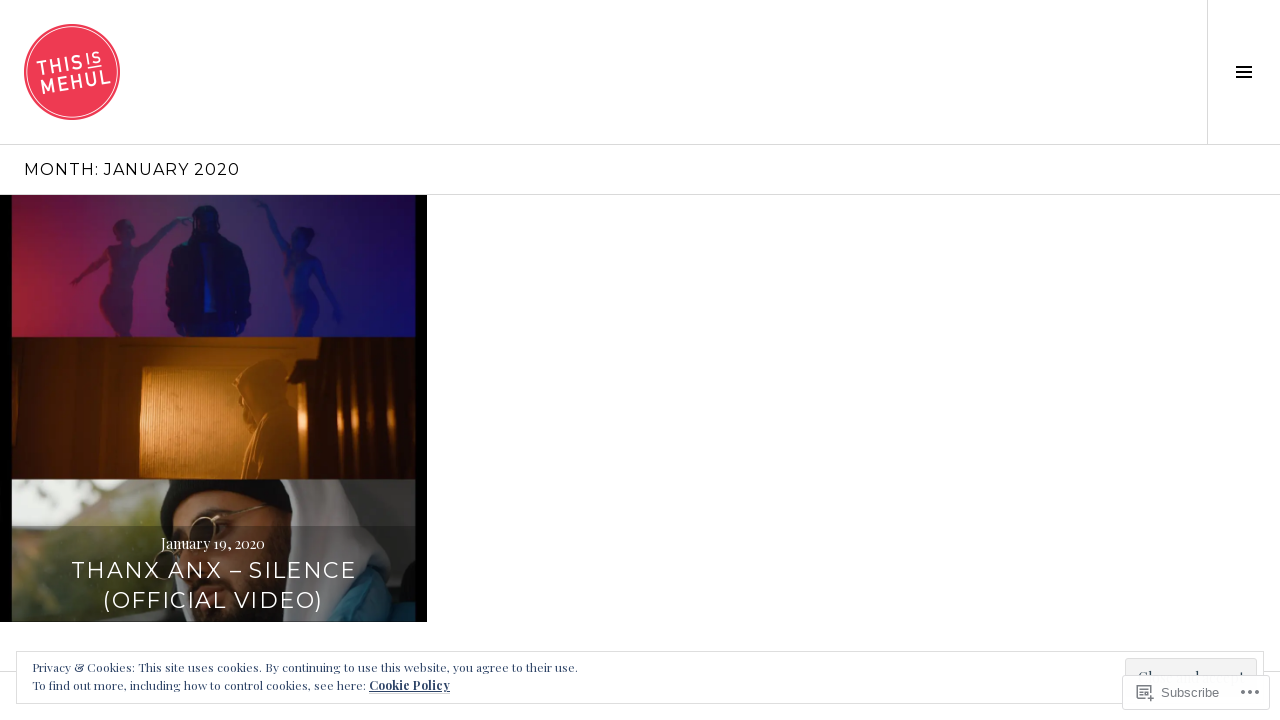

--- FILE ---
content_type: text/html; charset=UTF-8
request_url: https://thisismehul.com/2020/01/
body_size: 19616
content:
<!DOCTYPE html>
<html lang="en">
<head>
<meta charset="UTF-8">
<meta name="viewport" content="width=device-width, initial-scale=1">
<link rel="profile" href="http://gmpg.org/xfn/11">
<link rel="pingback" href="https://thisismehul.com/xmlrpc.php">

<title>January 2020 &#8211; This Is Mehul</title>
<meta name='robots' content='max-image-preview:large' />
<link rel="preconnect" href="https://fonts.wp.com" crossorigin>

<!-- Async WordPress.com Remote Login -->
<script id="wpcom_remote_login_js">
var wpcom_remote_login_extra_auth = '';
function wpcom_remote_login_remove_dom_node_id( element_id ) {
	var dom_node = document.getElementById( element_id );
	if ( dom_node ) { dom_node.parentNode.removeChild( dom_node ); }
}
function wpcom_remote_login_remove_dom_node_classes( class_name ) {
	var dom_nodes = document.querySelectorAll( '.' + class_name );
	for ( var i = 0; i < dom_nodes.length; i++ ) {
		dom_nodes[ i ].parentNode.removeChild( dom_nodes[ i ] );
	}
}
function wpcom_remote_login_final_cleanup() {
	wpcom_remote_login_remove_dom_node_classes( "wpcom_remote_login_msg" );
	wpcom_remote_login_remove_dom_node_id( "wpcom_remote_login_key" );
	wpcom_remote_login_remove_dom_node_id( "wpcom_remote_login_validate" );
	wpcom_remote_login_remove_dom_node_id( "wpcom_remote_login_js" );
	wpcom_remote_login_remove_dom_node_id( "wpcom_request_access_iframe" );
	wpcom_remote_login_remove_dom_node_id( "wpcom_request_access_styles" );
}

// Watch for messages back from the remote login
window.addEventListener( "message", function( e ) {
	if ( e.origin === "https://r-login.wordpress.com" ) {
		var data = {};
		try {
			data = JSON.parse( e.data );
		} catch( e ) {
			wpcom_remote_login_final_cleanup();
			return;
		}

		if ( data.msg === 'LOGIN' ) {
			// Clean up the login check iframe
			wpcom_remote_login_remove_dom_node_id( "wpcom_remote_login_key" );

			var id_regex = new RegExp( /^[0-9]+$/ );
			var token_regex = new RegExp( /^.*|.*|.*$/ );
			if (
				token_regex.test( data.token )
				&& id_regex.test( data.wpcomid )
			) {
				// We have everything we need to ask for a login
				var script = document.createElement( "script" );
				script.setAttribute( "id", "wpcom_remote_login_validate" );
				script.src = '/remote-login.php?wpcom_remote_login=validate'
					+ '&wpcomid=' + data.wpcomid
					+ '&token=' + encodeURIComponent( data.token )
					+ '&host=' + window.location.protocol
					+ '//' + window.location.hostname
					+ '&postid=2971'
					+ '&is_singular=';
				document.body.appendChild( script );
			}

			return;
		}

		// Safari ITP, not logged in, so redirect
		if ( data.msg === 'LOGIN-REDIRECT' ) {
			window.location = 'https://wordpress.com/log-in?redirect_to=' + window.location.href;
			return;
		}

		// Safari ITP, storage access failed, remove the request
		if ( data.msg === 'LOGIN-REMOVE' ) {
			var css_zap = 'html { -webkit-transition: margin-top 1s; transition: margin-top 1s; } /* 9001 */ html { margin-top: 0 !important; } * html body { margin-top: 0 !important; } @media screen and ( max-width: 782px ) { html { margin-top: 0 !important; } * html body { margin-top: 0 !important; } }';
			var style_zap = document.createElement( 'style' );
			style_zap.type = 'text/css';
			style_zap.appendChild( document.createTextNode( css_zap ) );
			document.body.appendChild( style_zap );

			var e = document.getElementById( 'wpcom_request_access_iframe' );
			e.parentNode.removeChild( e );

			document.cookie = 'wordpress_com_login_access=denied; path=/; max-age=31536000';

			return;
		}

		// Safari ITP
		if ( data.msg === 'REQUEST_ACCESS' ) {
			console.log( 'request access: safari' );

			// Check ITP iframe enable/disable knob
			if ( wpcom_remote_login_extra_auth !== 'safari_itp_iframe' ) {
				return;
			}

			// If we are in a "private window" there is no ITP.
			var private_window = false;
			try {
				var opendb = window.openDatabase( null, null, null, null );
			} catch( e ) {
				private_window = true;
			}

			if ( private_window ) {
				console.log( 'private window' );
				return;
			}

			var iframe = document.createElement( 'iframe' );
			iframe.id = 'wpcom_request_access_iframe';
			iframe.setAttribute( 'scrolling', 'no' );
			iframe.setAttribute( 'sandbox', 'allow-storage-access-by-user-activation allow-scripts allow-same-origin allow-top-navigation-by-user-activation' );
			iframe.src = 'https://r-login.wordpress.com/remote-login.php?wpcom_remote_login=request_access&origin=' + encodeURIComponent( data.origin ) + '&wpcomid=' + encodeURIComponent( data.wpcomid );

			var css = 'html { -webkit-transition: margin-top 1s; transition: margin-top 1s; } /* 9001 */ html { margin-top: 46px !important; } * html body { margin-top: 46px !important; } @media screen and ( max-width: 660px ) { html { margin-top: 71px !important; } * html body { margin-top: 71px !important; } #wpcom_request_access_iframe { display: block; height: 71px !important; } } #wpcom_request_access_iframe { border: 0px; height: 46px; position: fixed; top: 0; left: 0; width: 100%; min-width: 100%; z-index: 99999; background: #23282d; } ';

			var style = document.createElement( 'style' );
			style.type = 'text/css';
			style.id = 'wpcom_request_access_styles';
			style.appendChild( document.createTextNode( css ) );
			document.body.appendChild( style );

			document.body.appendChild( iframe );
		}

		if ( data.msg === 'DONE' ) {
			wpcom_remote_login_final_cleanup();
		}
	}
}, false );

// Inject the remote login iframe after the page has had a chance to load
// more critical resources
window.addEventListener( "DOMContentLoaded", function( e ) {
	var iframe = document.createElement( "iframe" );
	iframe.style.display = "none";
	iframe.setAttribute( "scrolling", "no" );
	iframe.setAttribute( "id", "wpcom_remote_login_key" );
	iframe.src = "https://r-login.wordpress.com/remote-login.php"
		+ "?wpcom_remote_login=key"
		+ "&origin=aHR0cHM6Ly90aGlzaXNtZWh1bC5jb20%3D"
		+ "&wpcomid=54450579"
		+ "&time=" + Math.floor( Date.now() / 1000 );
	document.body.appendChild( iframe );
}, false );
</script>
<link rel='dns-prefetch' href='//s0.wp.com' />
<link rel='dns-prefetch' href='//fonts-api.wp.com' />
<link rel="alternate" type="application/rss+xml" title="This Is Mehul &raquo; Feed" href="https://thisismehul.com/feed/" />
<link rel="alternate" type="application/rss+xml" title="This Is Mehul &raquo; Comments Feed" href="https://thisismehul.com/comments/feed/" />
	<script type="text/javascript">
		/* <![CDATA[ */
		function addLoadEvent(func) {
			var oldonload = window.onload;
			if (typeof window.onload != 'function') {
				window.onload = func;
			} else {
				window.onload = function () {
					oldonload();
					func();
				}
			}
		}
		/* ]]> */
	</script>
	<link crossorigin='anonymous' rel='stylesheet' id='all-css-0-1' href='/_static/??/wp-content/mu-plugins/widgets/eu-cookie-law/templates/style.css,/wp-content/mu-plugins/likes/jetpack-likes.css?m=1743883414j&cssminify=yes' type='text/css' media='all' />
<link rel='stylesheet' id='cubic-montserrat-css' href='https://fonts-api.wp.com/css?family=Montserrat%3A400%2C700&#038;display=block' media='all' />
<link rel='stylesheet' id='cubic-playfair-display-css' href='https://fonts-api.wp.com/css?family=Playfair+Display%3A400%2C700%2C400italic%2C700italic&#038;subset=latin%2Clatin-ext&#038;display=block' media='all' />
<style id='wp-emoji-styles-inline-css'>

	img.wp-smiley, img.emoji {
		display: inline !important;
		border: none !important;
		box-shadow: none !important;
		height: 1em !important;
		width: 1em !important;
		margin: 0 0.07em !important;
		vertical-align: -0.1em !important;
		background: none !important;
		padding: 0 !important;
	}
/*# sourceURL=wp-emoji-styles-inline-css */
</style>
<link crossorigin='anonymous' rel='stylesheet' id='all-css-6-1' href='/wp-content/plugins/gutenberg-core/v22.2.0/build/styles/block-library/style.css?m=1764855221i&cssminify=yes' type='text/css' media='all' />
<style id='wp-block-library-inline-css'>
.has-text-align-justify {
	text-align:justify;
}
.has-text-align-justify{text-align:justify;}

/*# sourceURL=wp-block-library-inline-css */
</style><style id='global-styles-inline-css'>
:root{--wp--preset--aspect-ratio--square: 1;--wp--preset--aspect-ratio--4-3: 4/3;--wp--preset--aspect-ratio--3-4: 3/4;--wp--preset--aspect-ratio--3-2: 3/2;--wp--preset--aspect-ratio--2-3: 2/3;--wp--preset--aspect-ratio--16-9: 16/9;--wp--preset--aspect-ratio--9-16: 9/16;--wp--preset--color--black: #000000;--wp--preset--color--cyan-bluish-gray: #abb8c3;--wp--preset--color--white: #ffffff;--wp--preset--color--pale-pink: #f78da7;--wp--preset--color--vivid-red: #cf2e2e;--wp--preset--color--luminous-vivid-orange: #ff6900;--wp--preset--color--luminous-vivid-amber: #fcb900;--wp--preset--color--light-green-cyan: #7bdcb5;--wp--preset--color--vivid-green-cyan: #00d084;--wp--preset--color--pale-cyan-blue: #8ed1fc;--wp--preset--color--vivid-cyan-blue: #0693e3;--wp--preset--color--vivid-purple: #9b51e0;--wp--preset--gradient--vivid-cyan-blue-to-vivid-purple: linear-gradient(135deg,rgb(6,147,227) 0%,rgb(155,81,224) 100%);--wp--preset--gradient--light-green-cyan-to-vivid-green-cyan: linear-gradient(135deg,rgb(122,220,180) 0%,rgb(0,208,130) 100%);--wp--preset--gradient--luminous-vivid-amber-to-luminous-vivid-orange: linear-gradient(135deg,rgb(252,185,0) 0%,rgb(255,105,0) 100%);--wp--preset--gradient--luminous-vivid-orange-to-vivid-red: linear-gradient(135deg,rgb(255,105,0) 0%,rgb(207,46,46) 100%);--wp--preset--gradient--very-light-gray-to-cyan-bluish-gray: linear-gradient(135deg,rgb(238,238,238) 0%,rgb(169,184,195) 100%);--wp--preset--gradient--cool-to-warm-spectrum: linear-gradient(135deg,rgb(74,234,220) 0%,rgb(151,120,209) 20%,rgb(207,42,186) 40%,rgb(238,44,130) 60%,rgb(251,105,98) 80%,rgb(254,248,76) 100%);--wp--preset--gradient--blush-light-purple: linear-gradient(135deg,rgb(255,206,236) 0%,rgb(152,150,240) 100%);--wp--preset--gradient--blush-bordeaux: linear-gradient(135deg,rgb(254,205,165) 0%,rgb(254,45,45) 50%,rgb(107,0,62) 100%);--wp--preset--gradient--luminous-dusk: linear-gradient(135deg,rgb(255,203,112) 0%,rgb(199,81,192) 50%,rgb(65,88,208) 100%);--wp--preset--gradient--pale-ocean: linear-gradient(135deg,rgb(255,245,203) 0%,rgb(182,227,212) 50%,rgb(51,167,181) 100%);--wp--preset--gradient--electric-grass: linear-gradient(135deg,rgb(202,248,128) 0%,rgb(113,206,126) 100%);--wp--preset--gradient--midnight: linear-gradient(135deg,rgb(2,3,129) 0%,rgb(40,116,252) 100%);--wp--preset--font-size--small: 13px;--wp--preset--font-size--medium: 20px;--wp--preset--font-size--large: 36px;--wp--preset--font-size--x-large: 42px;--wp--preset--font-family--albert-sans: 'Albert Sans', sans-serif;--wp--preset--font-family--alegreya: Alegreya, serif;--wp--preset--font-family--arvo: Arvo, serif;--wp--preset--font-family--bodoni-moda: 'Bodoni Moda', serif;--wp--preset--font-family--bricolage-grotesque: 'Bricolage Grotesque', sans-serif;--wp--preset--font-family--cabin: Cabin, sans-serif;--wp--preset--font-family--chivo: Chivo, sans-serif;--wp--preset--font-family--commissioner: Commissioner, sans-serif;--wp--preset--font-family--cormorant: Cormorant, serif;--wp--preset--font-family--courier-prime: 'Courier Prime', monospace;--wp--preset--font-family--crimson-pro: 'Crimson Pro', serif;--wp--preset--font-family--dm-mono: 'DM Mono', monospace;--wp--preset--font-family--dm-sans: 'DM Sans', sans-serif;--wp--preset--font-family--dm-serif-display: 'DM Serif Display', serif;--wp--preset--font-family--domine: Domine, serif;--wp--preset--font-family--eb-garamond: 'EB Garamond', serif;--wp--preset--font-family--epilogue: Epilogue, sans-serif;--wp--preset--font-family--fahkwang: Fahkwang, sans-serif;--wp--preset--font-family--figtree: Figtree, sans-serif;--wp--preset--font-family--fira-sans: 'Fira Sans', sans-serif;--wp--preset--font-family--fjalla-one: 'Fjalla One', sans-serif;--wp--preset--font-family--fraunces: Fraunces, serif;--wp--preset--font-family--gabarito: Gabarito, system-ui;--wp--preset--font-family--ibm-plex-mono: 'IBM Plex Mono', monospace;--wp--preset--font-family--ibm-plex-sans: 'IBM Plex Sans', sans-serif;--wp--preset--font-family--ibarra-real-nova: 'Ibarra Real Nova', serif;--wp--preset--font-family--instrument-serif: 'Instrument Serif', serif;--wp--preset--font-family--inter: Inter, sans-serif;--wp--preset--font-family--josefin-sans: 'Josefin Sans', sans-serif;--wp--preset--font-family--jost: Jost, sans-serif;--wp--preset--font-family--libre-baskerville: 'Libre Baskerville', serif;--wp--preset--font-family--libre-franklin: 'Libre Franklin', sans-serif;--wp--preset--font-family--literata: Literata, serif;--wp--preset--font-family--lora: Lora, serif;--wp--preset--font-family--merriweather: Merriweather, serif;--wp--preset--font-family--montserrat: Montserrat, sans-serif;--wp--preset--font-family--newsreader: Newsreader, serif;--wp--preset--font-family--noto-sans-mono: 'Noto Sans Mono', sans-serif;--wp--preset--font-family--nunito: Nunito, sans-serif;--wp--preset--font-family--open-sans: 'Open Sans', sans-serif;--wp--preset--font-family--overpass: Overpass, sans-serif;--wp--preset--font-family--pt-serif: 'PT Serif', serif;--wp--preset--font-family--petrona: Petrona, serif;--wp--preset--font-family--piazzolla: Piazzolla, serif;--wp--preset--font-family--playfair-display: 'Playfair Display', serif;--wp--preset--font-family--plus-jakarta-sans: 'Plus Jakarta Sans', sans-serif;--wp--preset--font-family--poppins: Poppins, sans-serif;--wp--preset--font-family--raleway: Raleway, sans-serif;--wp--preset--font-family--roboto: Roboto, sans-serif;--wp--preset--font-family--roboto-slab: 'Roboto Slab', serif;--wp--preset--font-family--rubik: Rubik, sans-serif;--wp--preset--font-family--rufina: Rufina, serif;--wp--preset--font-family--sora: Sora, sans-serif;--wp--preset--font-family--source-sans-3: 'Source Sans 3', sans-serif;--wp--preset--font-family--source-serif-4: 'Source Serif 4', serif;--wp--preset--font-family--space-mono: 'Space Mono', monospace;--wp--preset--font-family--syne: Syne, sans-serif;--wp--preset--font-family--texturina: Texturina, serif;--wp--preset--font-family--urbanist: Urbanist, sans-serif;--wp--preset--font-family--work-sans: 'Work Sans', sans-serif;--wp--preset--spacing--20: 0.44rem;--wp--preset--spacing--30: 0.67rem;--wp--preset--spacing--40: 1rem;--wp--preset--spacing--50: 1.5rem;--wp--preset--spacing--60: 2.25rem;--wp--preset--spacing--70: 3.38rem;--wp--preset--spacing--80: 5.06rem;--wp--preset--shadow--natural: 6px 6px 9px rgba(0, 0, 0, 0.2);--wp--preset--shadow--deep: 12px 12px 50px rgba(0, 0, 0, 0.4);--wp--preset--shadow--sharp: 6px 6px 0px rgba(0, 0, 0, 0.2);--wp--preset--shadow--outlined: 6px 6px 0px -3px rgb(255, 255, 255), 6px 6px rgb(0, 0, 0);--wp--preset--shadow--crisp: 6px 6px 0px rgb(0, 0, 0);}:where(.is-layout-flex){gap: 0.5em;}:where(.is-layout-grid){gap: 0.5em;}body .is-layout-flex{display: flex;}.is-layout-flex{flex-wrap: wrap;align-items: center;}.is-layout-flex > :is(*, div){margin: 0;}body .is-layout-grid{display: grid;}.is-layout-grid > :is(*, div){margin: 0;}:where(.wp-block-columns.is-layout-flex){gap: 2em;}:where(.wp-block-columns.is-layout-grid){gap: 2em;}:where(.wp-block-post-template.is-layout-flex){gap: 1.25em;}:where(.wp-block-post-template.is-layout-grid){gap: 1.25em;}.has-black-color{color: var(--wp--preset--color--black) !important;}.has-cyan-bluish-gray-color{color: var(--wp--preset--color--cyan-bluish-gray) !important;}.has-white-color{color: var(--wp--preset--color--white) !important;}.has-pale-pink-color{color: var(--wp--preset--color--pale-pink) !important;}.has-vivid-red-color{color: var(--wp--preset--color--vivid-red) !important;}.has-luminous-vivid-orange-color{color: var(--wp--preset--color--luminous-vivid-orange) !important;}.has-luminous-vivid-amber-color{color: var(--wp--preset--color--luminous-vivid-amber) !important;}.has-light-green-cyan-color{color: var(--wp--preset--color--light-green-cyan) !important;}.has-vivid-green-cyan-color{color: var(--wp--preset--color--vivid-green-cyan) !important;}.has-pale-cyan-blue-color{color: var(--wp--preset--color--pale-cyan-blue) !important;}.has-vivid-cyan-blue-color{color: var(--wp--preset--color--vivid-cyan-blue) !important;}.has-vivid-purple-color{color: var(--wp--preset--color--vivid-purple) !important;}.has-black-background-color{background-color: var(--wp--preset--color--black) !important;}.has-cyan-bluish-gray-background-color{background-color: var(--wp--preset--color--cyan-bluish-gray) !important;}.has-white-background-color{background-color: var(--wp--preset--color--white) !important;}.has-pale-pink-background-color{background-color: var(--wp--preset--color--pale-pink) !important;}.has-vivid-red-background-color{background-color: var(--wp--preset--color--vivid-red) !important;}.has-luminous-vivid-orange-background-color{background-color: var(--wp--preset--color--luminous-vivid-orange) !important;}.has-luminous-vivid-amber-background-color{background-color: var(--wp--preset--color--luminous-vivid-amber) !important;}.has-light-green-cyan-background-color{background-color: var(--wp--preset--color--light-green-cyan) !important;}.has-vivid-green-cyan-background-color{background-color: var(--wp--preset--color--vivid-green-cyan) !important;}.has-pale-cyan-blue-background-color{background-color: var(--wp--preset--color--pale-cyan-blue) !important;}.has-vivid-cyan-blue-background-color{background-color: var(--wp--preset--color--vivid-cyan-blue) !important;}.has-vivid-purple-background-color{background-color: var(--wp--preset--color--vivid-purple) !important;}.has-black-border-color{border-color: var(--wp--preset--color--black) !important;}.has-cyan-bluish-gray-border-color{border-color: var(--wp--preset--color--cyan-bluish-gray) !important;}.has-white-border-color{border-color: var(--wp--preset--color--white) !important;}.has-pale-pink-border-color{border-color: var(--wp--preset--color--pale-pink) !important;}.has-vivid-red-border-color{border-color: var(--wp--preset--color--vivid-red) !important;}.has-luminous-vivid-orange-border-color{border-color: var(--wp--preset--color--luminous-vivid-orange) !important;}.has-luminous-vivid-amber-border-color{border-color: var(--wp--preset--color--luminous-vivid-amber) !important;}.has-light-green-cyan-border-color{border-color: var(--wp--preset--color--light-green-cyan) !important;}.has-vivid-green-cyan-border-color{border-color: var(--wp--preset--color--vivid-green-cyan) !important;}.has-pale-cyan-blue-border-color{border-color: var(--wp--preset--color--pale-cyan-blue) !important;}.has-vivid-cyan-blue-border-color{border-color: var(--wp--preset--color--vivid-cyan-blue) !important;}.has-vivid-purple-border-color{border-color: var(--wp--preset--color--vivid-purple) !important;}.has-vivid-cyan-blue-to-vivid-purple-gradient-background{background: var(--wp--preset--gradient--vivid-cyan-blue-to-vivid-purple) !important;}.has-light-green-cyan-to-vivid-green-cyan-gradient-background{background: var(--wp--preset--gradient--light-green-cyan-to-vivid-green-cyan) !important;}.has-luminous-vivid-amber-to-luminous-vivid-orange-gradient-background{background: var(--wp--preset--gradient--luminous-vivid-amber-to-luminous-vivid-orange) !important;}.has-luminous-vivid-orange-to-vivid-red-gradient-background{background: var(--wp--preset--gradient--luminous-vivid-orange-to-vivid-red) !important;}.has-very-light-gray-to-cyan-bluish-gray-gradient-background{background: var(--wp--preset--gradient--very-light-gray-to-cyan-bluish-gray) !important;}.has-cool-to-warm-spectrum-gradient-background{background: var(--wp--preset--gradient--cool-to-warm-spectrum) !important;}.has-blush-light-purple-gradient-background{background: var(--wp--preset--gradient--blush-light-purple) !important;}.has-blush-bordeaux-gradient-background{background: var(--wp--preset--gradient--blush-bordeaux) !important;}.has-luminous-dusk-gradient-background{background: var(--wp--preset--gradient--luminous-dusk) !important;}.has-pale-ocean-gradient-background{background: var(--wp--preset--gradient--pale-ocean) !important;}.has-electric-grass-gradient-background{background: var(--wp--preset--gradient--electric-grass) !important;}.has-midnight-gradient-background{background: var(--wp--preset--gradient--midnight) !important;}.has-small-font-size{font-size: var(--wp--preset--font-size--small) !important;}.has-medium-font-size{font-size: var(--wp--preset--font-size--medium) !important;}.has-large-font-size{font-size: var(--wp--preset--font-size--large) !important;}.has-x-large-font-size{font-size: var(--wp--preset--font-size--x-large) !important;}.has-albert-sans-font-family{font-family: var(--wp--preset--font-family--albert-sans) !important;}.has-alegreya-font-family{font-family: var(--wp--preset--font-family--alegreya) !important;}.has-arvo-font-family{font-family: var(--wp--preset--font-family--arvo) !important;}.has-bodoni-moda-font-family{font-family: var(--wp--preset--font-family--bodoni-moda) !important;}.has-bricolage-grotesque-font-family{font-family: var(--wp--preset--font-family--bricolage-grotesque) !important;}.has-cabin-font-family{font-family: var(--wp--preset--font-family--cabin) !important;}.has-chivo-font-family{font-family: var(--wp--preset--font-family--chivo) !important;}.has-commissioner-font-family{font-family: var(--wp--preset--font-family--commissioner) !important;}.has-cormorant-font-family{font-family: var(--wp--preset--font-family--cormorant) !important;}.has-courier-prime-font-family{font-family: var(--wp--preset--font-family--courier-prime) !important;}.has-crimson-pro-font-family{font-family: var(--wp--preset--font-family--crimson-pro) !important;}.has-dm-mono-font-family{font-family: var(--wp--preset--font-family--dm-mono) !important;}.has-dm-sans-font-family{font-family: var(--wp--preset--font-family--dm-sans) !important;}.has-dm-serif-display-font-family{font-family: var(--wp--preset--font-family--dm-serif-display) !important;}.has-domine-font-family{font-family: var(--wp--preset--font-family--domine) !important;}.has-eb-garamond-font-family{font-family: var(--wp--preset--font-family--eb-garamond) !important;}.has-epilogue-font-family{font-family: var(--wp--preset--font-family--epilogue) !important;}.has-fahkwang-font-family{font-family: var(--wp--preset--font-family--fahkwang) !important;}.has-figtree-font-family{font-family: var(--wp--preset--font-family--figtree) !important;}.has-fira-sans-font-family{font-family: var(--wp--preset--font-family--fira-sans) !important;}.has-fjalla-one-font-family{font-family: var(--wp--preset--font-family--fjalla-one) !important;}.has-fraunces-font-family{font-family: var(--wp--preset--font-family--fraunces) !important;}.has-gabarito-font-family{font-family: var(--wp--preset--font-family--gabarito) !important;}.has-ibm-plex-mono-font-family{font-family: var(--wp--preset--font-family--ibm-plex-mono) !important;}.has-ibm-plex-sans-font-family{font-family: var(--wp--preset--font-family--ibm-plex-sans) !important;}.has-ibarra-real-nova-font-family{font-family: var(--wp--preset--font-family--ibarra-real-nova) !important;}.has-instrument-serif-font-family{font-family: var(--wp--preset--font-family--instrument-serif) !important;}.has-inter-font-family{font-family: var(--wp--preset--font-family--inter) !important;}.has-josefin-sans-font-family{font-family: var(--wp--preset--font-family--josefin-sans) !important;}.has-jost-font-family{font-family: var(--wp--preset--font-family--jost) !important;}.has-libre-baskerville-font-family{font-family: var(--wp--preset--font-family--libre-baskerville) !important;}.has-libre-franklin-font-family{font-family: var(--wp--preset--font-family--libre-franklin) !important;}.has-literata-font-family{font-family: var(--wp--preset--font-family--literata) !important;}.has-lora-font-family{font-family: var(--wp--preset--font-family--lora) !important;}.has-merriweather-font-family{font-family: var(--wp--preset--font-family--merriweather) !important;}.has-montserrat-font-family{font-family: var(--wp--preset--font-family--montserrat) !important;}.has-newsreader-font-family{font-family: var(--wp--preset--font-family--newsreader) !important;}.has-noto-sans-mono-font-family{font-family: var(--wp--preset--font-family--noto-sans-mono) !important;}.has-nunito-font-family{font-family: var(--wp--preset--font-family--nunito) !important;}.has-open-sans-font-family{font-family: var(--wp--preset--font-family--open-sans) !important;}.has-overpass-font-family{font-family: var(--wp--preset--font-family--overpass) !important;}.has-pt-serif-font-family{font-family: var(--wp--preset--font-family--pt-serif) !important;}.has-petrona-font-family{font-family: var(--wp--preset--font-family--petrona) !important;}.has-piazzolla-font-family{font-family: var(--wp--preset--font-family--piazzolla) !important;}.has-playfair-display-font-family{font-family: var(--wp--preset--font-family--playfair-display) !important;}.has-plus-jakarta-sans-font-family{font-family: var(--wp--preset--font-family--plus-jakarta-sans) !important;}.has-poppins-font-family{font-family: var(--wp--preset--font-family--poppins) !important;}.has-raleway-font-family{font-family: var(--wp--preset--font-family--raleway) !important;}.has-roboto-font-family{font-family: var(--wp--preset--font-family--roboto) !important;}.has-roboto-slab-font-family{font-family: var(--wp--preset--font-family--roboto-slab) !important;}.has-rubik-font-family{font-family: var(--wp--preset--font-family--rubik) !important;}.has-rufina-font-family{font-family: var(--wp--preset--font-family--rufina) !important;}.has-sora-font-family{font-family: var(--wp--preset--font-family--sora) !important;}.has-source-sans-3-font-family{font-family: var(--wp--preset--font-family--source-sans-3) !important;}.has-source-serif-4-font-family{font-family: var(--wp--preset--font-family--source-serif-4) !important;}.has-space-mono-font-family{font-family: var(--wp--preset--font-family--space-mono) !important;}.has-syne-font-family{font-family: var(--wp--preset--font-family--syne) !important;}.has-texturina-font-family{font-family: var(--wp--preset--font-family--texturina) !important;}.has-urbanist-font-family{font-family: var(--wp--preset--font-family--urbanist) !important;}.has-work-sans-font-family{font-family: var(--wp--preset--font-family--work-sans) !important;}
/*# sourceURL=global-styles-inline-css */
</style>

<style id='classic-theme-styles-inline-css'>
/*! This file is auto-generated */
.wp-block-button__link{color:#fff;background-color:#32373c;border-radius:9999px;box-shadow:none;text-decoration:none;padding:calc(.667em + 2px) calc(1.333em + 2px);font-size:1.125em}.wp-block-file__button{background:#32373c;color:#fff;text-decoration:none}
/*# sourceURL=/wp-includes/css/classic-themes.min.css */
</style>
<link crossorigin='anonymous' rel='stylesheet' id='all-css-8-1' href='/_static/??-eJx9jFEOgjAMQC9k14Ag+mE8CoHR4GAdy7pJvL0jMeqH4adpm/cerh704iK5iN6m0ThBvfR20bNgqYqzKkAMe0sQ6KEqHIzEDwESn5aUFjngT4gTfFuB8p99FzeCaTAdWeKM7Wmrzw70vQ8kAnmySQzxnkXZ8yaKvtPz+0ZJDlvjNI7kKJgsyP91a974WjT1sWwup6qeXnLxaA0=&cssminify=yes' type='text/css' media='all' />
<link rel='stylesheet' id='boardwalk-source-code-pro-css' href='https://fonts-api.wp.com/css?family=Source+Code+Pro%3A400%2C700&#038;subset=latin%2Clatin-ext&#038;ver=6.9-RC2-61304' media='all' />
<link crossorigin='anonymous' rel='stylesheet' id='all-css-10-1' href='/_static/??-eJx9y0EOwiAQheELiRNsrCvjWYBOER0Ywgwh3t66azfu3p+8D0Y1gYtiUdAnZhSo3YNn15bh6A2pBBD9EJpRA+dzEDnBDuVuKvWYikBDTxy3GWF77fIfisiGODhNXA5hVnKp/egj3+3VTrOdp8vt9QWSskGs&cssminify=yes' type='text/css' media='all' />
<link crossorigin='anonymous' rel='stylesheet' id='print-css-11-1' href='/wp-content/mu-plugins/global-print/global-print.css?m=1465851035i&cssminify=yes' type='text/css' media='print' />
<link crossorigin='anonymous' rel='stylesheet' id='all-css-12-1' href='/_static/??-eJzTLy/QTc7PK0nNK9EvyUjNTS3WLyhN0k/KTyxKKU/MydYvLqnMSdVLLi7W0ceuNLk0KTOZWGWZeVCluuUFyfm5IA32ubaG5mYGxubGpsaWWQBb+jSE&cssminify=yes' type='text/css' media='all' />
<style id='jetpack-global-styles-frontend-style-inline-css'>
:root { --font-headings: unset; --font-base: unset; --font-headings-default: -apple-system,BlinkMacSystemFont,"Segoe UI",Roboto,Oxygen-Sans,Ubuntu,Cantarell,"Helvetica Neue",sans-serif; --font-base-default: -apple-system,BlinkMacSystemFont,"Segoe UI",Roboto,Oxygen-Sans,Ubuntu,Cantarell,"Helvetica Neue",sans-serif;}
/*# sourceURL=jetpack-global-styles-frontend-style-inline-css */
</style>
<link crossorigin='anonymous' rel='stylesheet' id='all-css-14-1' href='/_static/??-eJyNjcsKAjEMRX/IGtQZBxfip0hMS9sxTYppGfx7H7gRN+7ugcs5sFRHKi1Ig9Jd5R6zGMyhVaTrh8G6QFHfORhYwlvw6P39PbPENZmt4G/ROQuBKWVkxxrVvuBH1lIoz2waILJekF+HUzlupnG3nQ77YZwfuRJIaQ==&cssminify=yes' type='text/css' media='all' />
<script type="text/javascript" id="wpcom-actionbar-placeholder-js-extra">
/* <![CDATA[ */
var actionbardata = {"siteID":"54450579","postID":"0","siteURL":"https://thisismehul.com","xhrURL":"https://thisismehul.com/wp-admin/admin-ajax.php","nonce":"49b2c6b157","isLoggedIn":"","statusMessage":"","subsEmailDefault":"instantly","proxyScriptUrl":"https://s0.wp.com/wp-content/js/wpcom-proxy-request.js?m=1513050504i&amp;ver=20211021","i18n":{"followedText":"New posts from this site will now appear in your \u003Ca href=\"https://wordpress.com/reader\"\u003EReader\u003C/a\u003E","foldBar":"Collapse this bar","unfoldBar":"Expand this bar","shortLinkCopied":"Shortlink copied to clipboard."}};
//# sourceURL=wpcom-actionbar-placeholder-js-extra
/* ]]> */
</script>
<script type="text/javascript" id="jetpack-mu-wpcom-settings-js-before">
/* <![CDATA[ */
var JETPACK_MU_WPCOM_SETTINGS = {"assetsUrl":"https://s0.wp.com/wp-content/mu-plugins/jetpack-mu-wpcom-plugin/sun/jetpack_vendor/automattic/jetpack-mu-wpcom/src/build/"};
//# sourceURL=jetpack-mu-wpcom-settings-js-before
/* ]]> */
</script>
<script crossorigin='anonymous' type='text/javascript'  src='/_static/??-eJyFjcsOwiAQRX/I6dSa+lgYvwWBEAgMOAPW/n3bqIk7V2dxT87FqYDOVC1VDIIcKxTOr7kLssN186RjM1a2MTya5fmDLnn6K0HyjlW1v/L37R6zgxKb8yQ4ZTbKCOioRN4hnQo+hw1AmcCZwmvilq7709CPh/54voQFmNpFWg=='></script>
<script type="text/javascript" id="rlt-proxy-js-after">
/* <![CDATA[ */
	rltInitialize( {"token":null,"iframeOrigins":["https:\/\/widgets.wp.com"]} );
//# sourceURL=rlt-proxy-js-after
/* ]]> */
</script>
<script type="text/javascript" id="pace-completion-simulator-js-after">
/* <![CDATA[ */
document.addEventListener("DOMContentLoaded", function() {
			document.body.classList.add( "pace-done" );
			document.body.classList.remove( "pace-running" );
		});
//# sourceURL=pace-completion-simulator-js-after
/* ]]> */
</script>
<link rel="EditURI" type="application/rsd+xml" title="RSD" href="https://thisismehul.wordpress.com/xmlrpc.php?rsd" />
<meta name="generator" content="WordPress.com" />

<!-- Jetpack Open Graph Tags -->
<meta property="og:type" content="website" />
<meta property="og:title" content="January 2020 &#8211; This Is Mehul" />
<meta property="og:site_name" content="This Is Mehul" />
<meta property="og:image" content="https://thisismehul.com/wp-content/uploads/2017/04/logo.png" />
<meta property="og:image:width" content="768" />
<meta property="og:image:height" content="768" />
<meta property="og:image:alt" content="" />
<meta property="og:locale" content="en_US" />
<meta name="twitter:creator" content="@mehul_bhatt90" />
<meta name="twitter:site" content="@mehul_bhatt90" />

<!-- End Jetpack Open Graph Tags -->
<link rel="shortcut icon" type="image/x-icon" href="https://s0.wp.com/i/favicon.ico?m=1713425267i" sizes="16x16 24x24 32x32 48x48" />
<link rel="icon" type="image/x-icon" href="https://s0.wp.com/i/favicon.ico?m=1713425267i" sizes="16x16 24x24 32x32 48x48" />
<link rel="apple-touch-icon" href="https://s0.wp.com/i/webclip.png?m=1713868326i" />
<link rel='openid.server' href='https://thisismehul.com/?openidserver=1' />
<link rel='openid.delegate' href='https://thisismehul.com/' />
<link rel="search" type="application/opensearchdescription+xml" href="https://thisismehul.com/osd.xml" title="This Is Mehul" />
<link rel="search" type="application/opensearchdescription+xml" href="https://s1.wp.com/opensearch.xml" title="WordPress.com" />
<style type="text/css">.recentcomments a{display:inline !important;padding:0 !important;margin:0 !important;}</style>		<style type="text/css">
			.recentcomments a {
				display: inline !important;
				padding: 0 !important;
				margin: 0 !important;
			}

			table.recentcommentsavatartop img.avatar, table.recentcommentsavatarend img.avatar {
				border: 0px;
				margin: 0;
			}

			table.recentcommentsavatartop a, table.recentcommentsavatarend a {
				border: 0px !important;
				background-color: transparent !important;
			}

			td.recentcommentsavatarend, td.recentcommentsavatartop {
				padding: 0px 0px 1px 0px;
				margin: 0px;
			}

			td.recentcommentstextend {
				border: none !important;
				padding: 0px 0px 2px 10px;
			}

			.rtl td.recentcommentstextend {
				padding: 0px 10px 2px 0px;
			}

			td.recentcommentstexttop {
				border: none;
				padding: 0px 0px 0px 10px;
			}

			.rtl td.recentcommentstexttop {
				padding: 0px 10px 0px 0px;
			}
		</style>
		<meta name="description" content="1 post published by ThisIsMehul during January 2020" />
			<!-- Site Logo: hide header text -->
			<style type="text/css">
			.site-title, .site-description {
				position: absolute;
				clip: rect(1px, 1px, 1px, 1px);
			}
			</style>
					<script type="text/javascript">

			window.doNotSellCallback = function() {

				var linkElements = [
					'a[href="https://wordpress.com/?ref=footer_blog"]',
					'a[href="https://wordpress.com/?ref=footer_website"]',
					'a[href="https://wordpress.com/?ref=vertical_footer"]',
					'a[href^="https://wordpress.com/?ref=footer_segment_"]',
				].join(',');

				var dnsLink = document.createElement( 'a' );
				dnsLink.href = 'https://wordpress.com/advertising-program-optout/';
				dnsLink.classList.add( 'do-not-sell-link' );
				dnsLink.rel = 'nofollow';
				dnsLink.style.marginLeft = '0.5em';
				dnsLink.textContent = 'Do Not Sell or Share My Personal Information';

				var creditLinks = document.querySelectorAll( linkElements );

				if ( 0 === creditLinks.length ) {
					return false;
				}

				Array.prototype.forEach.call( creditLinks, function( el ) {
					el.insertAdjacentElement( 'afterend', dnsLink );
				});

				return true;
			};

		</script>
		<script type="text/javascript">
	window.google_analytics_uacct = "UA-52447-2";
</script>

<script type="text/javascript">
	var _gaq = _gaq || [];
	_gaq.push(['_setAccount', 'UA-52447-2']);
	_gaq.push(['_gat._anonymizeIp']);
	_gaq.push(['_setDomainName', 'none']);
	_gaq.push(['_setAllowLinker', true]);
	_gaq.push(['_initData']);
	_gaq.push(['_trackPageview']);

	(function() {
		var ga = document.createElement('script'); ga.type = 'text/javascript'; ga.async = true;
		ga.src = ('https:' == document.location.protocol ? 'https://ssl' : 'http://www') + '.google-analytics.com/ga.js';
		(document.getElementsByTagName('head')[0] || document.getElementsByTagName('body')[0]).appendChild(ga);
	})();
</script>
</head>

<body class="archive date wp-custom-logo wp-theme-pubboardwalk wp-child-theme-pubcubic customizer-styles-applied has-sidebar widgets-hidden jetpack-reblog-enabled has-site-logo">
<div id="page" class="hfeed site">
	<a class="skip-link screen-reader-text" href="#content">Skip to content</a>

	<header id="masthead" class="site-header" role="banner">
		<div class="site-branding">
			<a href="https://thisismehul.com/" class="site-logo-link" rel="home" itemprop="url"><img width="96" height="96" src="https://thisismehul.com/wp-content/uploads/2017/04/logo.png?w=96" class="site-logo attachment-boardwalk-logo" alt="" decoding="async" data-size="boardwalk-logo" itemprop="logo" srcset="https://thisismehul.com/wp-content/uploads/2017/04/logo.png?w=96 96w, https://thisismehul.com/wp-content/uploads/2017/04/logo.png?w=192 192w, https://thisismehul.com/wp-content/uploads/2017/04/logo.png?w=150 150w" sizes="(max-width: 96px) 100vw, 96px" data-attachment-id="2360" data-permalink="https://thisismehul.com/logo/" data-orig-file="https://thisismehul.com/wp-content/uploads/2017/04/logo.png" data-orig-size="799,799" data-comments-opened="1" data-image-meta="{&quot;aperture&quot;:&quot;0&quot;,&quot;credit&quot;:&quot;&quot;,&quot;camera&quot;:&quot;&quot;,&quot;caption&quot;:&quot;&quot;,&quot;created_timestamp&quot;:&quot;0&quot;,&quot;copyright&quot;:&quot;&quot;,&quot;focal_length&quot;:&quot;0&quot;,&quot;iso&quot;:&quot;0&quot;,&quot;shutter_speed&quot;:&quot;0&quot;,&quot;title&quot;:&quot;&quot;,&quot;orientation&quot;:&quot;0&quot;}" data-image-title="logo" data-image-description="" data-image-caption="" data-medium-file="https://thisismehul.com/wp-content/uploads/2017/04/logo.png?w=300" data-large-file="https://thisismehul.com/wp-content/uploads/2017/04/logo.png?w=768" /></a>			<div class="clear">
				<h1 class="site-title"><a href="https://thisismehul.com/" rel="home">This Is Mehul</a></h1>
				<h2 class="site-description">A site dedicated to bringing you new music</h2>
			</div>
		</div><!-- .site-branding -->
					<button class="sidebar-toggle" aria-expanded="false" ><span class="screen-reader-text">Toggle Sidebar</span></button>
			</header><!-- #masthead -->

	<div id="content" class="site-content">

	<section id="primary" class="content-area">
		<main id="main" class="site-main" role="main">

		
			<header class="page-header">
				<h1 class="page-title">Month: <span>January 2020</span></h1>			</header><!-- .page-header -->

						
				
<article id="post-2971" class="post-2971 post type-post status-publish format-standard has-post-thumbnail hentry category-music-2 category-rnb category-soul category-uncategorized tag-silence tag-thanx-anx">
			<div class="entry-thumbnail">
			<img width="980" height="980" src="https://thisismehul.com/wp-content/uploads/2020/01/photo-2020-01-17-15-02-35-1.jpg?w=980&amp;h=980&amp;crop=1" class="attachment-boardwalk-featured-image size-boardwalk-featured-image wp-post-image" alt="" decoding="async" srcset="https://thisismehul.com/wp-content/uploads/2020/01/photo-2020-01-17-15-02-35-1.jpg?w=980&amp;h=980&amp;crop=1 980w, https://thisismehul.com/wp-content/uploads/2020/01/photo-2020-01-17-15-02-35-1.jpg?w=150&amp;h=150&amp;crop=1 150w, https://thisismehul.com/wp-content/uploads/2020/01/photo-2020-01-17-15-02-35-1.jpg?w=300&amp;h=300&amp;crop=1 300w, https://thisismehul.com/wp-content/uploads/2020/01/photo-2020-01-17-15-02-35-1.jpg?w=768&amp;h=768&amp;crop=1 768w, https://thisismehul.com/wp-content/uploads/2020/01/photo-2020-01-17-15-02-35-1.jpg?w=1024&amp;h=1024&amp;crop=1 1024w, https://thisismehul.com/wp-content/uploads/2020/01/photo-2020-01-17-15-02-35-1.jpg?w=1440&amp;h=1440&amp;crop=1 1440w, https://thisismehul.com/wp-content/uploads/2020/01/photo-2020-01-17-15-02-35-1.jpg 1600w" sizes="(max-width: 980px) 100vw, 980px" data-attachment-id="3000" data-permalink="https://thisismehul.com/2020/01/19/thanx-anx-silence-official-video/photo-2020-01-17-15-02-35-1/" data-orig-file="https://thisismehul.com/wp-content/uploads/2020/01/photo-2020-01-17-15-02-35-1.jpg" data-orig-size="1600,1600" data-comments-opened="1" data-image-meta="{&quot;aperture&quot;:&quot;0&quot;,&quot;credit&quot;:&quot;&quot;,&quot;camera&quot;:&quot;&quot;,&quot;caption&quot;:&quot;&quot;,&quot;created_timestamp&quot;:&quot;0&quot;,&quot;copyright&quot;:&quot;&quot;,&quot;focal_length&quot;:&quot;0&quot;,&quot;iso&quot;:&quot;0&quot;,&quot;shutter_speed&quot;:&quot;0&quot;,&quot;title&quot;:&quot;&quot;,&quot;orientation&quot;:&quot;0&quot;}" data-image-title="PHOTO-2020-01-17-15-02-35 (1)" data-image-description="" data-image-caption="" data-medium-file="https://thisismehul.com/wp-content/uploads/2020/01/photo-2020-01-17-15-02-35-1.jpg?w=300" data-large-file="https://thisismehul.com/wp-content/uploads/2020/01/photo-2020-01-17-15-02-35-1.jpg?w=768" />		</div><!-- .entry-thumbnail -->
	
	<header class="entry-header">
					<div class="entry-meta">
				<span class="posted-on"><a href="https://thisismehul.com/2020/01/19/thanx-anx-silence-official-video/" rel="bookmark"><time class="entry-date published" datetime="2020-01-19T12:53:20+00:00">January 19, 2020</time><time class="updated" datetime="2020-03-24T11:51:33+00:00">March 24, 2020</time></a></span>			</div><!-- .entry-meta -->
				<h1 class="entry-title"><a href="https://thisismehul.com/2020/01/19/thanx-anx-silence-official-video/" rel="bookmark">Thanx Anx &#8211; Silence (Official Video)</a></h1>	</header><!-- .entry-header -->

	<a href="https://thisismehul.com/2020/01/19/thanx-anx-silence-official-video/" class="entry-link"><span class="screen-reader-text">Continue reading <span class="meta-nav">&rarr;</span></span></a>
</article><!-- #post-## -->

			
			
		
		</main><!-- #main -->
	</section><!-- #primary -->


<div id="sidebar" class="sidebar" aria-hidden="true">
	<div class="sidebar-content">
		
				<div id="secondary" class="widget-area" role="complementary">
			<aside id="search-2" class="widget widget_search"><form role="search" method="get" class="search-form" action="https://thisismehul.com/">
				<label>
					<span class="screen-reader-text">Search for:</span>
					<input type="search" class="search-field" placeholder="Search &hellip;" value="" name="s" />
				</label>
				<input type="submit" class="search-submit" value="Search" />
			</form></aside>
		<aside id="recent-posts-2" class="widget widget_recent_entries">
		<h1 class="widget-title">Recent Posts</h1>
		<ul>
											<li>
					<a href="https://thisismehul.com/2022/06/17/telaport-interview/">Telaport Interview</a>
									</li>
											<li>
					<a href="https://thisismehul.com/2022/06/10/translee-interview-2/">Translee Interview</a>
									</li>
											<li>
					<a href="https://thisismehul.com/2021/12/27/nua-my-baddie/">NUA &#8211; My Baddie</a>
									</li>
											<li>
					<a href="https://thisismehul.com/2021/06/25/in-the-heights-review/">In The Heights Review</a>
									</li>
											<li>
					<a href="https://thisismehul.com/2021/06/04/lemzi-interview/">Lemzi Interview</a>
									</li>
					</ul>

		</aside><aside id="recent-comments-2" class="widget widget_recent_comments"><h1 class="widget-title">Recent Comments</h1>				<table class="recentcommentsavatar" cellspacing="0" cellpadding="0" border="0">
					<tr><td title="Ria" class="recentcommentsavatartop" style="height:48px; width:48px;"><a href="http://gravatar.com/riahebden" rel="nofollow"><img referrerpolicy="no-referrer" alt='Ria&#039;s avatar' src='https://2.gravatar.com/avatar/24abe6f52378086f4017baeac29bc7eb5d84c289e46e194e1e0ae5fa92969902?s=48&#038;d=identicon&#038;r=G' srcset='https://2.gravatar.com/avatar/24abe6f52378086f4017baeac29bc7eb5d84c289e46e194e1e0ae5fa92969902?s=48&#038;d=identicon&#038;r=G 1x, https://2.gravatar.com/avatar/24abe6f52378086f4017baeac29bc7eb5d84c289e46e194e1e0ae5fa92969902?s=72&#038;d=identicon&#038;r=G 1.5x, https://2.gravatar.com/avatar/24abe6f52378086f4017baeac29bc7eb5d84c289e46e194e1e0ae5fa92969902?s=96&#038;d=identicon&#038;r=G 2x, https://2.gravatar.com/avatar/24abe6f52378086f4017baeac29bc7eb5d84c289e46e194e1e0ae5fa92969902?s=144&#038;d=identicon&#038;r=G 3x, https://2.gravatar.com/avatar/24abe6f52378086f4017baeac29bc7eb5d84c289e46e194e1e0ae5fa92969902?s=192&#038;d=identicon&#038;r=G 4x' class='avatar avatar-48' height='48' width='48' loading='lazy' decoding='async' /></a></td><td class="recentcommentstexttop" style=""><a href="http://gravatar.com/riahebden" rel="nofollow">Ria</a> on <a href="https://thisismehul.com/2020/07/05/hamilton-movie-review/comment-page-1/#comment-1450">Hamilton Movie Review</a></td></tr><tr><td title="Ria" class="recentcommentsavatarend" style="height:48px; width:48px;"><a href="http://gravatar.com/riahebden" rel="nofollow"><img referrerpolicy="no-referrer" alt='Ria&#039;s avatar' src='https://2.gravatar.com/avatar/24abe6f52378086f4017baeac29bc7eb5d84c289e46e194e1e0ae5fa92969902?s=48&#038;d=identicon&#038;r=G' srcset='https://2.gravatar.com/avatar/24abe6f52378086f4017baeac29bc7eb5d84c289e46e194e1e0ae5fa92969902?s=48&#038;d=identicon&#038;r=G 1x, https://2.gravatar.com/avatar/24abe6f52378086f4017baeac29bc7eb5d84c289e46e194e1e0ae5fa92969902?s=72&#038;d=identicon&#038;r=G 1.5x, https://2.gravatar.com/avatar/24abe6f52378086f4017baeac29bc7eb5d84c289e46e194e1e0ae5fa92969902?s=96&#038;d=identicon&#038;r=G 2x, https://2.gravatar.com/avatar/24abe6f52378086f4017baeac29bc7eb5d84c289e46e194e1e0ae5fa92969902?s=144&#038;d=identicon&#038;r=G 3x, https://2.gravatar.com/avatar/24abe6f52378086f4017baeac29bc7eb5d84c289e46e194e1e0ae5fa92969902?s=192&#038;d=identicon&#038;r=G 4x' class='avatar avatar-48' height='48' width='48' loading='lazy' decoding='async' /></a></td><td class="recentcommentstextend" style=""><a href="http://gravatar.com/riahebden" rel="nofollow">Ria</a> on <a href="https://thisismehul.com/2020/07/05/hamilton-movie-review/comment-page-1/#comment-1449">Hamilton Movie Review</a></td></tr><tr><td title="Reekado Banks &amp; Parker Ighile &#8211; Options (Official Audio) &#8211; This Is Mehul" class="recentcommentsavatarend" style="height:48px; width:48px;"><a href="https://thisismehul.com/2020/05/02/reekado-banks-parker-ighile-options-official-audio/" rel="nofollow"></a></td><td class="recentcommentstextend" style=""><a href="https://thisismehul.com/2020/05/02/reekado-banks-parker-ighile-options-official-audio/" rel="nofollow">Reekado Banks &amp;&hellip;</a> on <a href="https://thisismehul.com/2016/02/20/parker-ighile-interview/comment-page-1/#comment-1427">Parker Ighile Interview</a></td></tr><tr><td title="Jme &#8211; You Watch Me (Official Video) &#8211; This Is Mehul" class="recentcommentsavatarend" style="height:48px; width:48px;"><a href="https://thisismehul.com/2020/04/14/jme-you-watch-me-official-video/" rel="nofollow"></a></td><td class="recentcommentstextend" style=""><a href="https://thisismehul.com/2020/04/14/jme-you-watch-me-official-video/" rel="nofollow">Jme &#8211; You Watc&hellip;</a> on <a href="https://thisismehul.com/2020/04/07/jme-issmad-official-video/comment-page-1/#comment-1424">Jme &#8211; ISSMAD (Official V&hellip;</a></td></tr><tr><td title="Jme &#8211; ISSMAD (Official Video) &#8211; This Is Mehul" class="recentcommentsavatarend" style="height:48px; width:48px;"><a href="https://thisismehul.com/2020/04/07/jme-issmad-official-video/" rel="nofollow"></a></td><td class="recentcommentstextend" style=""><a href="https://thisismehul.com/2020/04/07/jme-issmad-official-video/" rel="nofollow">Jme &#8211; ISSMAD (&hellip;</a> on <a href="https://thisismehul.com/2020/03/31/jme-96-of-my-life-official-video/comment-page-1/#comment-1422">Jme &#8211; 96 of my life (Off&hellip;</a></td></tr>				</table>
				</aside><aside id="archives-2" class="widget widget_archive"><h1 class="widget-title">Archives</h1>
			<ul>
					<li><a href='https://thisismehul.com/2022/06/'>June 2022</a></li>
	<li><a href='https://thisismehul.com/2021/12/'>December 2021</a></li>
	<li><a href='https://thisismehul.com/2021/06/'>June 2021</a></li>
	<li><a href='https://thisismehul.com/2021/03/'>March 2021</a></li>
	<li><a href='https://thisismehul.com/2021/01/'>January 2021</a></li>
	<li><a href='https://thisismehul.com/2020/09/'>September 2020</a></li>
	<li><a href='https://thisismehul.com/2020/07/'>July 2020</a></li>
	<li><a href='https://thisismehul.com/2020/06/'>June 2020</a></li>
	<li><a href='https://thisismehul.com/2020/05/'>May 2020</a></li>
	<li><a href='https://thisismehul.com/2020/04/'>April 2020</a></li>
	<li><a href='https://thisismehul.com/2020/03/'>March 2020</a></li>
	<li><a href='https://thisismehul.com/2020/01/' aria-current="page">January 2020</a></li>
	<li><a href='https://thisismehul.com/2019/12/'>December 2019</a></li>
	<li><a href='https://thisismehul.com/2019/11/'>November 2019</a></li>
	<li><a href='https://thisismehul.com/2019/04/'>April 2019</a></li>
	<li><a href='https://thisismehul.com/2019/03/'>March 2019</a></li>
	<li><a href='https://thisismehul.com/2019/02/'>February 2019</a></li>
	<li><a href='https://thisismehul.com/2018/12/'>December 2018</a></li>
	<li><a href='https://thisismehul.com/2018/08/'>August 2018</a></li>
	<li><a href='https://thisismehul.com/2018/07/'>July 2018</a></li>
	<li><a href='https://thisismehul.com/2018/05/'>May 2018</a></li>
	<li><a href='https://thisismehul.com/2018/04/'>April 2018</a></li>
	<li><a href='https://thisismehul.com/2017/12/'>December 2017</a></li>
	<li><a href='https://thisismehul.com/2017/11/'>November 2017</a></li>
	<li><a href='https://thisismehul.com/2017/10/'>October 2017</a></li>
	<li><a href='https://thisismehul.com/2017/09/'>September 2017</a></li>
	<li><a href='https://thisismehul.com/2017/08/'>August 2017</a></li>
	<li><a href='https://thisismehul.com/2017/07/'>July 2017</a></li>
	<li><a href='https://thisismehul.com/2017/06/'>June 2017</a></li>
	<li><a href='https://thisismehul.com/2017/05/'>May 2017</a></li>
	<li><a href='https://thisismehul.com/2017/04/'>April 2017</a></li>
	<li><a href='https://thisismehul.com/2017/03/'>March 2017</a></li>
	<li><a href='https://thisismehul.com/2017/02/'>February 2017</a></li>
	<li><a href='https://thisismehul.com/2017/01/'>January 2017</a></li>
	<li><a href='https://thisismehul.com/2016/12/'>December 2016</a></li>
	<li><a href='https://thisismehul.com/2016/11/'>November 2016</a></li>
	<li><a href='https://thisismehul.com/2016/09/'>September 2016</a></li>
	<li><a href='https://thisismehul.com/2016/08/'>August 2016</a></li>
	<li><a href='https://thisismehul.com/2016/07/'>July 2016</a></li>
	<li><a href='https://thisismehul.com/2016/06/'>June 2016</a></li>
	<li><a href='https://thisismehul.com/2016/05/'>May 2016</a></li>
	<li><a href='https://thisismehul.com/2016/04/'>April 2016</a></li>
	<li><a href='https://thisismehul.com/2016/03/'>March 2016</a></li>
	<li><a href='https://thisismehul.com/2016/02/'>February 2016</a></li>
	<li><a href='https://thisismehul.com/2016/01/'>January 2016</a></li>
	<li><a href='https://thisismehul.com/2015/12/'>December 2015</a></li>
	<li><a href='https://thisismehul.com/2015/11/'>November 2015</a></li>
	<li><a href='https://thisismehul.com/2015/10/'>October 2015</a></li>
	<li><a href='https://thisismehul.com/2015/09/'>September 2015</a></li>
	<li><a href='https://thisismehul.com/2015/08/'>August 2015</a></li>
	<li><a href='https://thisismehul.com/2015/07/'>July 2015</a></li>
	<li><a href='https://thisismehul.com/2015/06/'>June 2015</a></li>
	<li><a href='https://thisismehul.com/2015/05/'>May 2015</a></li>
	<li><a href='https://thisismehul.com/2015/04/'>April 2015</a></li>
	<li><a href='https://thisismehul.com/2015/03/'>March 2015</a></li>
	<li><a href='https://thisismehul.com/2015/02/'>February 2015</a></li>
	<li><a href='https://thisismehul.com/2015/01/'>January 2015</a></li>
	<li><a href='https://thisismehul.com/2014/12/'>December 2014</a></li>
	<li><a href='https://thisismehul.com/2014/10/'>October 2014</a></li>
	<li><a href='https://thisismehul.com/2014/09/'>September 2014</a></li>
	<li><a href='https://thisismehul.com/2014/08/'>August 2014</a></li>
	<li><a href='https://thisismehul.com/2014/05/'>May 2014</a></li>
	<li><a href='https://thisismehul.com/2014/04/'>April 2014</a></li>
	<li><a href='https://thisismehul.com/2014/03/'>March 2014</a></li>
	<li><a href='https://thisismehul.com/2014/02/'>February 2014</a></li>
	<li><a href='https://thisismehul.com/2014/01/'>January 2014</a></li>
	<li><a href='https://thisismehul.com/2013/12/'>December 2013</a></li>
	<li><a href='https://thisismehul.com/2012/06/'>June 2012</a></li>
	<li><a href='https://thisismehul.com/2012/04/'>April 2012</a></li>
	<li><a href='https://thisismehul.com/2011/11/'>November 2011</a></li>
	<li><a href='https://thisismehul.com/2011/10/'>October 2011</a></li>
			</ul>

			</aside><aside id="categories-2" class="widget widget_categories"><h1 class="widget-title">Categories</h1>
			<ul>
					<li class="cat-item cat-item-7694854"><a href="https://thisismehul.com/category/afrobeats/">Afrobeats</a>
</li>
	<li class="cat-item cat-item-3990"><a href="https://thisismehul.com/category/dance/">dance</a>
</li>
	<li class="cat-item cat-item-41881"><a href="https://thisismehul.com/category/electro/">electro</a>
</li>
	<li class="cat-item cat-item-7217"><a href="https://thisismehul.com/category/film-review/">Film Review</a>
</li>
	<li class="cat-item cat-item-1413"><a href="https://thisismehul.com/category/funk/">funk</a>
</li>
	<li class="cat-item cat-item-1021270"><a href="https://thisismehul.com/category/funky-house/">funky house</a>
</li>
	<li class="cat-item cat-item-93983"><a href="https://thisismehul.com/category/garage/">Garage</a>
</li>
	<li class="cat-item cat-item-570450"><a href="https://thisismehul.com/category/grime/">grime</a>
</li>
	<li class="cat-item cat-item-1857515"><a href="https://thisismehul.com/category/hip-hop-2/">Hip hop</a>
</li>
	<li class="cat-item cat-item-1412"><a href="https://thisismehul.com/category/hiphop/">hiphop</a>
</li>
	<li class="cat-item cat-item-4795"><a href="https://thisismehul.com/category/house/">house</a>
</li>
	<li class="cat-item cat-item-3823103"><a href="https://thisismehul.com/category/latino-rap/">Latino Rap</a>
</li>
	<li class="cat-item cat-item-6901"><a href="https://thisismehul.com/category/movie-review/">Movie Review</a>
</li>
	<li class="cat-item cat-item-18"><a href="https://thisismehul.com/category/music/">music</a>
</li>
	<li class="cat-item cat-item-192227"><a href="https://thisismehul.com/category/music-2/">Music</a>
</li>
	<li class="cat-item cat-item-1182"><a href="https://thisismehul.com/category/netflix/">Netflix</a>
</li>
	<li class="cat-item cat-item-3991"><a href="https://thisismehul.com/category/pop/">pop</a>
</li>
	<li class="cat-item cat-item-34912522"><a href="https://thisismehul.com/category/rap-2/">rap</a>
</li>
	<li class="cat-item cat-item-24323"><a href="https://thisismehul.com/category/rap/">Rap</a>
</li>
	<li class="cat-item cat-item-252693"><a href="https://thisismehul.com/category/rnb/">rnb</a>
</li>
	<li class="cat-item cat-item-15299"><a href="https://thisismehul.com/category/soul/">Soul</a>
</li>
	<li class="cat-item cat-item-110935"><a href="https://thisismehul.com/category/tv-review/">TV Review</a>
</li>
	<li class="cat-item cat-item-4138127"><a href="https://thisismehul.com/category/uk-rap/">uk rap</a>
</li>
	<li class="cat-item cat-item-1"><a href="https://thisismehul.com/category/uncategorized/">Uncategorized</a>
</li>
			</ul>

			</aside><aside id="meta-2" class="widget widget_meta"><h1 class="widget-title">Meta</h1>
		<ul>
			<li><a class="click-register" href="https://wordpress.com/start?ref=wplogin">Create account</a></li>			<li><a href="https://thisismehul.wordpress.com/wp-login.php">Log in</a></li>
			<li><a href="https://thisismehul.com/feed/">Entries feed</a></li>
			<li><a href="https://thisismehul.com/comments/feed/">Comments feed</a></li>

			<li><a href="https://wordpress.com/" title="Powered by WordPress, state-of-the-art semantic personal publishing platform.">WordPress.com</a></li>
		</ul>

		</aside>		</div><!-- #secondary -->
			</div><!-- .sidebar-content -->
</div><!-- #sidebar -->

	</div><!-- #content -->

	<footer id="colophon" class="site-footer" role="contentinfo">
				<div class="site-info">
			<a href="https://wordpress.com/?ref=footer_blog" rel="nofollow">Blog at WordPress.com.</a>
			
					</div><!-- .site-info -->
	</footer><!-- #colophon -->
</div><!-- #page -->

<!--  -->
<script type="speculationrules">
{"prefetch":[{"source":"document","where":{"and":[{"href_matches":"/*"},{"not":{"href_matches":["/wp-*.php","/wp-admin/*","/files/*","/wp-content/*","/wp-content/plugins/*","/wp-content/themes/pub/cubic/*","/wp-content/themes/pub/boardwalk/*","/*\\?(.+)"]}},{"not":{"selector_matches":"a[rel~=\"nofollow\"]"}},{"not":{"selector_matches":".no-prefetch, .no-prefetch a"}}]},"eagerness":"conservative"}]}
</script>
<script type="text/javascript" src="//0.gravatar.com/js/hovercards/hovercards.min.js?ver=202602924dcd77a86c6f1d3698ec27fc5da92b28585ddad3ee636c0397cf312193b2a1" id="grofiles-cards-js"></script>
<script type="text/javascript" id="wpgroho-js-extra">
/* <![CDATA[ */
var WPGroHo = {"my_hash":""};
//# sourceURL=wpgroho-js-extra
/* ]]> */
</script>
<script crossorigin='anonymous' type='text/javascript'  src='/wp-content/mu-plugins/gravatar-hovercards/wpgroho.js?m=1610363240i'></script>

	<script>
		// Initialize and attach hovercards to all gravatars
		( function() {
			function init() {
				if ( typeof Gravatar === 'undefined' ) {
					return;
				}

				if ( typeof Gravatar.init !== 'function' ) {
					return;
				}

				Gravatar.profile_cb = function ( hash, id ) {
					WPGroHo.syncProfileData( hash, id );
				};

				Gravatar.my_hash = WPGroHo.my_hash;
				Gravatar.init(
					'body',
					'#wp-admin-bar-my-account',
					{
						i18n: {
							'Edit your profile →': 'Edit your profile →',
							'View profile →': 'View profile →',
							'Contact': 'Contact',
							'Send money': 'Send money',
							'Sorry, we are unable to load this Gravatar profile.': 'Sorry, we are unable to load this Gravatar profile.',
							'Gravatar not found.': 'Gravatar not found.',
							'Too Many Requests.': 'Too Many Requests.',
							'Internal Server Error.': 'Internal Server Error.',
							'Is this you?': 'Is this you?',
							'Claim your free profile.': 'Claim your free profile.',
							'Email': 'Email',
							'Home Phone': 'Home Phone',
							'Work Phone': 'Work Phone',
							'Cell Phone': 'Cell Phone',
							'Contact Form': 'Contact Form',
							'Calendar': 'Calendar',
						},
					}
				);
			}

			if ( document.readyState !== 'loading' ) {
				init();
			} else {
				document.addEventListener( 'DOMContentLoaded', init );
			}
		} )();
	</script>

		<div style="display:none">
	<div class="grofile-hash-map-b67aecd1923e06f2218adad817200567">
	</div>
	</div>
		<!-- CCPA [start] -->
		<script type="text/javascript">
			( function () {

				var setupPrivacy = function() {

					// Minimal Mozilla Cookie library
					// https://developer.mozilla.org/en-US/docs/Web/API/Document/cookie/Simple_document.cookie_framework
					var cookieLib = window.cookieLib = {getItem:function(e){return e&&decodeURIComponent(document.cookie.replace(new RegExp("(?:(?:^|.*;)\\s*"+encodeURIComponent(e).replace(/[\-\.\+\*]/g,"\\$&")+"\\s*\\=\\s*([^;]*).*$)|^.*$"),"$1"))||null},setItem:function(e,o,n,t,r,i){if(!e||/^(?:expires|max\-age|path|domain|secure)$/i.test(e))return!1;var c="";if(n)switch(n.constructor){case Number:c=n===1/0?"; expires=Fri, 31 Dec 9999 23:59:59 GMT":"; max-age="+n;break;case String:c="; expires="+n;break;case Date:c="; expires="+n.toUTCString()}return"rootDomain"!==r&&".rootDomain"!==r||(r=(".rootDomain"===r?".":"")+document.location.hostname.split(".").slice(-2).join(".")),document.cookie=encodeURIComponent(e)+"="+encodeURIComponent(o)+c+(r?"; domain="+r:"")+(t?"; path="+t:"")+(i?"; secure":""),!0}};

					// Implement IAB USP API.
					window.__uspapi = function( command, version, callback ) {

						// Validate callback.
						if ( typeof callback !== 'function' ) {
							return;
						}

						// Validate the given command.
						if ( command !== 'getUSPData' || version !== 1 ) {
							callback( null, false );
							return;
						}

						// Check for GPC. If set, override any stored cookie.
						if ( navigator.globalPrivacyControl ) {
							callback( { version: 1, uspString: '1YYN' }, true );
							return;
						}

						// Check for cookie.
						var consent = cookieLib.getItem( 'usprivacy' );

						// Invalid cookie.
						if ( null === consent ) {
							callback( null, false );
							return;
						}

						// Everything checks out. Fire the provided callback with the consent data.
						callback( { version: 1, uspString: consent }, true );
					};

					// Initialization.
					document.addEventListener( 'DOMContentLoaded', function() {

						// Internal functions.
						var setDefaultOptInCookie = function() {
							var value = '1YNN';
							var domain = '.wordpress.com' === location.hostname.slice( -14 ) ? '.rootDomain' : location.hostname;
							cookieLib.setItem( 'usprivacy', value, 365 * 24 * 60 * 60, '/', domain );
						};

						var setDefaultOptOutCookie = function() {
							var value = '1YYN';
							var domain = '.wordpress.com' === location.hostname.slice( -14 ) ? '.rootDomain' : location.hostname;
							cookieLib.setItem( 'usprivacy', value, 24 * 60 * 60, '/', domain );
						};

						var setDefaultNotApplicableCookie = function() {
							var value = '1---';
							var domain = '.wordpress.com' === location.hostname.slice( -14 ) ? '.rootDomain' : location.hostname;
							cookieLib.setItem( 'usprivacy', value, 24 * 60 * 60, '/', domain );
						};

						var setCcpaAppliesCookie = function( applies ) {
							var domain = '.wordpress.com' === location.hostname.slice( -14 ) ? '.rootDomain' : location.hostname;
							cookieLib.setItem( 'ccpa_applies', applies, 24 * 60 * 60, '/', domain );
						}

						var maybeCallDoNotSellCallback = function() {
							if ( 'function' === typeof window.doNotSellCallback ) {
								return window.doNotSellCallback();
							}

							return false;
						}

						// Look for usprivacy cookie first.
						var usprivacyCookie = cookieLib.getItem( 'usprivacy' );

						// Found a usprivacy cookie.
						if ( null !== usprivacyCookie ) {

							// If the cookie indicates that CCPA does not apply, then bail.
							if ( '1---' === usprivacyCookie ) {
								return;
							}

							// CCPA applies, so call our callback to add Do Not Sell link to the page.
							maybeCallDoNotSellCallback();

							// We're all done, no more processing needed.
							return;
						}

						// We don't have a usprivacy cookie, so check to see if we have a CCPA applies cookie.
						var ccpaCookie = cookieLib.getItem( 'ccpa_applies' );

						// No CCPA applies cookie found, so we'll need to geolocate if this visitor is from California.
						// This needs to happen client side because we do not have region geo data in our $SERVER headers,
						// only country data -- therefore we can't vary cache on the region.
						if ( null === ccpaCookie ) {

							var request = new XMLHttpRequest();
							request.open( 'GET', 'https://public-api.wordpress.com/geo/', true );

							request.onreadystatechange = function () {
								if ( 4 === this.readyState ) {
									if ( 200 === this.status ) {

										// Got a geo response. Parse out the region data.
										var data = JSON.parse( this.response );
										var region      = data.region ? data.region.toLowerCase() : '';
										var ccpa_applies = ['california', 'colorado', 'connecticut', 'delaware', 'indiana', 'iowa', 'montana', 'new jersey', 'oregon', 'tennessee', 'texas', 'utah', 'virginia'].indexOf( region ) > -1;
										// Set CCPA applies cookie. This keeps us from having to make a geo request too frequently.
										setCcpaAppliesCookie( ccpa_applies );

										// Check if CCPA applies to set the proper usprivacy cookie.
										if ( ccpa_applies ) {
											if ( maybeCallDoNotSellCallback() ) {
												// Do Not Sell link added, so set default opt-in.
												setDefaultOptInCookie();
											} else {
												// Failed showing Do Not Sell link as required, so default to opt-OUT just to be safe.
												setDefaultOptOutCookie();
											}
										} else {
											// CCPA does not apply.
											setDefaultNotApplicableCookie();
										}
									} else {
										// Could not geo, so let's assume for now that CCPA applies to be safe.
										setCcpaAppliesCookie( true );
										if ( maybeCallDoNotSellCallback() ) {
											// Do Not Sell link added, so set default opt-in.
											setDefaultOptInCookie();
										} else {
											// Failed showing Do Not Sell link as required, so default to opt-OUT just to be safe.
											setDefaultOptOutCookie();
										}
									}
								}
							};

							// Send the geo request.
							request.send();
						} else {
							// We found a CCPA applies cookie.
							if ( ccpaCookie === 'true' ) {
								if ( maybeCallDoNotSellCallback() ) {
									// Do Not Sell link added, so set default opt-in.
									setDefaultOptInCookie();
								} else {
									// Failed showing Do Not Sell link as required, so default to opt-OUT just to be safe.
									setDefaultOptOutCookie();
								}
							} else {
								// CCPA does not apply.
								setDefaultNotApplicableCookie();
							}
						}
					} );
				};

				// Kickoff initialization.
				if ( window.defQueue && defQueue.isLOHP && defQueue.isLOHP === 2020 ) {
					defQueue.items.push( setupPrivacy );
				} else {
					setupPrivacy();
				}

			} )();
		</script>

		<!-- CCPA [end] -->
		<div class="widget widget_eu_cookie_law_widget">
<div
	class="hide-on-button ads-active"
	data-hide-timeout="30"
	data-consent-expiration="180"
	id="eu-cookie-law"
	style="display: none"
>
	<form method="post">
		<input type="submit" value="Close and accept" class="accept" />

		Privacy &amp; Cookies: This site uses cookies. By continuing to use this website, you agree to their use. <br />
To find out more, including how to control cookies, see here:
				<a href="https://automattic.com/cookies/" rel="nofollow">
			Cookie Policy		</a>
 </form>
</div>
</div>		<div id="actionbar" dir="ltr" style="display: none;"
			class="actnbr-pub-cubic actnbr-has-follow actnbr-has-actions">
		<ul>
								<li class="actnbr-btn actnbr-hidden">
								<a class="actnbr-action actnbr-actn-follow " href="">
			<svg class="gridicon" height="20" width="20" xmlns="http://www.w3.org/2000/svg" viewBox="0 0 20 20"><path clip-rule="evenodd" d="m4 4.5h12v6.5h1.5v-6.5-1.5h-1.5-12-1.5v1.5 10.5c0 1.1046.89543 2 2 2h7v-1.5h-7c-.27614 0-.5-.2239-.5-.5zm10.5 2h-9v1.5h9zm-5 3h-4v1.5h4zm3.5 1.5h-1v1h1zm-1-1.5h-1.5v1.5 1 1.5h1.5 1 1.5v-1.5-1-1.5h-1.5zm-2.5 2.5h-4v1.5h4zm6.5 1.25h1.5v2.25h2.25v1.5h-2.25v2.25h-1.5v-2.25h-2.25v-1.5h2.25z"  fill-rule="evenodd"></path></svg>
			<span>Subscribe</span>
		</a>
		<a class="actnbr-action actnbr-actn-following  no-display" href="">
			<svg class="gridicon" height="20" width="20" xmlns="http://www.w3.org/2000/svg" viewBox="0 0 20 20"><path fill-rule="evenodd" clip-rule="evenodd" d="M16 4.5H4V15C4 15.2761 4.22386 15.5 4.5 15.5H11.5V17H4.5C3.39543 17 2.5 16.1046 2.5 15V4.5V3H4H16H17.5V4.5V12.5H16V4.5ZM5.5 6.5H14.5V8H5.5V6.5ZM5.5 9.5H9.5V11H5.5V9.5ZM12 11H13V12H12V11ZM10.5 9.5H12H13H14.5V11V12V13.5H13H12H10.5V12V11V9.5ZM5.5 12H9.5V13.5H5.5V12Z" fill="#008A20"></path><path class="following-icon-tick" d="M13.5 16L15.5 18L19 14.5" stroke="#008A20" stroke-width="1.5"></path></svg>
			<span>Subscribed</span>
		</a>
							<div class="actnbr-popover tip tip-top-left actnbr-notice" id="follow-bubble">
							<div class="tip-arrow"></div>
							<div class="tip-inner actnbr-follow-bubble">
															<ul>
											<li class="actnbr-sitename">
			<a href="https://thisismehul.com">
				<img loading='lazy' alt='' src='https://s0.wp.com/i/logo/wpcom-gray-white.png?m=1479929237i' srcset='https://s0.wp.com/i/logo/wpcom-gray-white.png 1x' class='avatar avatar-50' height='50' width='50' />				This Is Mehul			</a>
		</li>
										<div class="actnbr-message no-display"></div>
									<form method="post" action="https://subscribe.wordpress.com" accept-charset="utf-8" style="display: none;">
																						<div class="actnbr-follow-count">Join 92 other subscribers</div>
																					<div>
										<input type="email" name="email" placeholder="Enter your email address" class="actnbr-email-field" aria-label="Enter your email address" />
										</div>
										<input type="hidden" name="action" value="subscribe" />
										<input type="hidden" name="blog_id" value="54450579" />
										<input type="hidden" name="source" value="https://thisismehul.com/2020/01/" />
										<input type="hidden" name="sub-type" value="actionbar-follow" />
										<input type="hidden" id="_wpnonce" name="_wpnonce" value="f2240a29e3" />										<div class="actnbr-button-wrap">
											<button type="submit" value="Sign me up">
												Sign me up											</button>
										</div>
									</form>
									<li class="actnbr-login-nudge">
										<div>
											Already have a WordPress.com account? <a href="https://wordpress.com/log-in?redirect_to=https%3A%2F%2Fr-login.wordpress.com%2Fremote-login.php%3Faction%3Dlink%26back%3Dhttps%253A%252F%252Fthisismehul.com%252F2020%252F01%252F19%252Fthanx-anx-silence-official-video%252F">Log in now.</a>										</div>
									</li>
								</ul>
															</div>
						</div>
					</li>
							<li class="actnbr-ellipsis actnbr-hidden">
				<svg class="gridicon gridicons-ellipsis" height="24" width="24" xmlns="http://www.w3.org/2000/svg" viewBox="0 0 24 24"><g><path d="M7 12c0 1.104-.896 2-2 2s-2-.896-2-2 .896-2 2-2 2 .896 2 2zm12-2c-1.104 0-2 .896-2 2s.896 2 2 2 2-.896 2-2-.896-2-2-2zm-7 0c-1.104 0-2 .896-2 2s.896 2 2 2 2-.896 2-2-.896-2-2-2z"/></g></svg>				<div class="actnbr-popover tip tip-top-left actnbr-more">
					<div class="tip-arrow"></div>
					<div class="tip-inner">
						<ul>
								<li class="actnbr-sitename">
			<a href="https://thisismehul.com">
				<img loading='lazy' alt='' src='https://s0.wp.com/i/logo/wpcom-gray-white.png?m=1479929237i' srcset='https://s0.wp.com/i/logo/wpcom-gray-white.png 1x' class='avatar avatar-50' height='50' width='50' />				This Is Mehul			</a>
		</li>
								<li class="actnbr-folded-follow">
										<a class="actnbr-action actnbr-actn-follow " href="">
			<svg class="gridicon" height="20" width="20" xmlns="http://www.w3.org/2000/svg" viewBox="0 0 20 20"><path clip-rule="evenodd" d="m4 4.5h12v6.5h1.5v-6.5-1.5h-1.5-12-1.5v1.5 10.5c0 1.1046.89543 2 2 2h7v-1.5h-7c-.27614 0-.5-.2239-.5-.5zm10.5 2h-9v1.5h9zm-5 3h-4v1.5h4zm3.5 1.5h-1v1h1zm-1-1.5h-1.5v1.5 1 1.5h1.5 1 1.5v-1.5-1-1.5h-1.5zm-2.5 2.5h-4v1.5h4zm6.5 1.25h1.5v2.25h2.25v1.5h-2.25v2.25h-1.5v-2.25h-2.25v-1.5h2.25z"  fill-rule="evenodd"></path></svg>
			<span>Subscribe</span>
		</a>
		<a class="actnbr-action actnbr-actn-following  no-display" href="">
			<svg class="gridicon" height="20" width="20" xmlns="http://www.w3.org/2000/svg" viewBox="0 0 20 20"><path fill-rule="evenodd" clip-rule="evenodd" d="M16 4.5H4V15C4 15.2761 4.22386 15.5 4.5 15.5H11.5V17H4.5C3.39543 17 2.5 16.1046 2.5 15V4.5V3H4H16H17.5V4.5V12.5H16V4.5ZM5.5 6.5H14.5V8H5.5V6.5ZM5.5 9.5H9.5V11H5.5V9.5ZM12 11H13V12H12V11ZM10.5 9.5H12H13H14.5V11V12V13.5H13H12H10.5V12V11V9.5ZM5.5 12H9.5V13.5H5.5V12Z" fill="#008A20"></path><path class="following-icon-tick" d="M13.5 16L15.5 18L19 14.5" stroke="#008A20" stroke-width="1.5"></path></svg>
			<span>Subscribed</span>
		</a>
								</li>
														<li class="actnbr-signup"><a href="https://wordpress.com/start/">Sign up</a></li>
							<li class="actnbr-login"><a href="https://wordpress.com/log-in?redirect_to=https%3A%2F%2Fr-login.wordpress.com%2Fremote-login.php%3Faction%3Dlink%26back%3Dhttps%253A%252F%252Fthisismehul.com%252F2020%252F01%252F19%252Fthanx-anx-silence-official-video%252F">Log in</a></li>
															<li class="flb-report">
									<a href="https://wordpress.com/abuse/?report_url=https://thisismehul.com" target="_blank" rel="noopener noreferrer">
										Report this content									</a>
								</li>
															<li class="actnbr-reader">
									<a href="https://wordpress.com/reader/feeds/35872540">
										View site in Reader									</a>
								</li>
															<li class="actnbr-subs">
									<a href="https://subscribe.wordpress.com/">Manage subscriptions</a>
								</li>
																<li class="actnbr-fold"><a href="">Collapse this bar</a></li>
														</ul>
					</div>
				</div>
			</li>
		</ul>
	</div>
	
<script>
window.addEventListener( "DOMContentLoaded", function( event ) {
	var link = document.createElement( "link" );
	link.href = "/wp-content/mu-plugins/actionbar/actionbar.css?v=20250116";
	link.type = "text/css";
	link.rel = "stylesheet";
	document.head.appendChild( link );

	var script = document.createElement( "script" );
	script.src = "/wp-content/mu-plugins/actionbar/actionbar.js?v=20250204";
	document.body.appendChild( script );
} );
</script>

	
	<script type="text/javascript">
		(function () {
			var wpcom_reblog = {
				source: 'toolbar',

				toggle_reblog_box_flair: function (obj_id, post_id) {

					// Go to site selector. This will redirect to their blog if they only have one.
					const postEndpoint = `https://wordpress.com/post`;

					// Ideally we would use the permalink here, but fortunately this will be replaced with the 
					// post permalink in the editor.
					const originalURL = `${ document.location.href }?page_id=${ post_id }`; 
					
					const url =
						postEndpoint +
						'?url=' +
						encodeURIComponent( originalURL ) +
						'&is_post_share=true' +
						'&v=5';

					const redirect = function () {
						if (
							! window.open( url, '_blank' )
						) {
							location.href = url;
						}
					};

					if ( /Firefox/.test( navigator.userAgent ) ) {
						setTimeout( redirect, 0 );
					} else {
						redirect();
					}
				},
			};

			window.wpcom_reblog = wpcom_reblog;
		})();
	</script>
<script crossorigin='anonymous' type='text/javascript'  src='/_static/??-eJyNzEsOwjAMBNALESwEVdUF4ixp6rZunA9JrMDtCSwrhNiNPM8DNSoTfEFfwImKLAv5DJWmBUsGlNYGS6hYVyjoIuuCu/txywf4vsNkm74LCq7aT4xpj8uKrpEoI4xBp6lqtrBlyJaiYvJWzcFIVjM9/n01gUPKP7SRkcxbrq1Iz3/kJzR4c9dT3w3D+dIP3fYCsRt1sw=='></script>
<script id="wp-emoji-settings" type="application/json">
{"baseUrl":"https://s0.wp.com/wp-content/mu-plugins/wpcom-smileys/twemoji/2/72x72/","ext":".png","svgUrl":"https://s0.wp.com/wp-content/mu-plugins/wpcom-smileys/twemoji/2/svg/","svgExt":".svg","source":{"concatemoji":"/wp-includes/js/wp-emoji-release.min.js?m=1764078722i&ver=6.9-RC2-61304"}}
</script>
<script type="module">
/* <![CDATA[ */
/*! This file is auto-generated */
const a=JSON.parse(document.getElementById("wp-emoji-settings").textContent),o=(window._wpemojiSettings=a,"wpEmojiSettingsSupports"),s=["flag","emoji"];function i(e){try{var t={supportTests:e,timestamp:(new Date).valueOf()};sessionStorage.setItem(o,JSON.stringify(t))}catch(e){}}function c(e,t,n){e.clearRect(0,0,e.canvas.width,e.canvas.height),e.fillText(t,0,0);t=new Uint32Array(e.getImageData(0,0,e.canvas.width,e.canvas.height).data);e.clearRect(0,0,e.canvas.width,e.canvas.height),e.fillText(n,0,0);const a=new Uint32Array(e.getImageData(0,0,e.canvas.width,e.canvas.height).data);return t.every((e,t)=>e===a[t])}function p(e,t){e.clearRect(0,0,e.canvas.width,e.canvas.height),e.fillText(t,0,0);var n=e.getImageData(16,16,1,1);for(let e=0;e<n.data.length;e++)if(0!==n.data[e])return!1;return!0}function u(e,t,n,a){switch(t){case"flag":return n(e,"\ud83c\udff3\ufe0f\u200d\u26a7\ufe0f","\ud83c\udff3\ufe0f\u200b\u26a7\ufe0f")?!1:!n(e,"\ud83c\udde8\ud83c\uddf6","\ud83c\udde8\u200b\ud83c\uddf6")&&!n(e,"\ud83c\udff4\udb40\udc67\udb40\udc62\udb40\udc65\udb40\udc6e\udb40\udc67\udb40\udc7f","\ud83c\udff4\u200b\udb40\udc67\u200b\udb40\udc62\u200b\udb40\udc65\u200b\udb40\udc6e\u200b\udb40\udc67\u200b\udb40\udc7f");case"emoji":return!a(e,"\ud83e\u1fac8")}return!1}function f(e,t,n,a){let r;const o=(r="undefined"!=typeof WorkerGlobalScope&&self instanceof WorkerGlobalScope?new OffscreenCanvas(300,150):document.createElement("canvas")).getContext("2d",{willReadFrequently:!0}),s=(o.textBaseline="top",o.font="600 32px Arial",{});return e.forEach(e=>{s[e]=t(o,e,n,a)}),s}function r(e){var t=document.createElement("script");t.src=e,t.defer=!0,document.head.appendChild(t)}a.supports={everything:!0,everythingExceptFlag:!0},new Promise(t=>{let n=function(){try{var e=JSON.parse(sessionStorage.getItem(o));if("object"==typeof e&&"number"==typeof e.timestamp&&(new Date).valueOf()<e.timestamp+604800&&"object"==typeof e.supportTests)return e.supportTests}catch(e){}return null}();if(!n){if("undefined"!=typeof Worker&&"undefined"!=typeof OffscreenCanvas&&"undefined"!=typeof URL&&URL.createObjectURL&&"undefined"!=typeof Blob)try{var e="postMessage("+f.toString()+"("+[JSON.stringify(s),u.toString(),c.toString(),p.toString()].join(",")+"));",a=new Blob([e],{type:"text/javascript"});const r=new Worker(URL.createObjectURL(a),{name:"wpTestEmojiSupports"});return void(r.onmessage=e=>{i(n=e.data),r.terminate(),t(n)})}catch(e){}i(n=f(s,u,c,p))}t(n)}).then(e=>{for(const n in e)a.supports[n]=e[n],a.supports.everything=a.supports.everything&&a.supports[n],"flag"!==n&&(a.supports.everythingExceptFlag=a.supports.everythingExceptFlag&&a.supports[n]);var t;a.supports.everythingExceptFlag=a.supports.everythingExceptFlag&&!a.supports.flag,a.supports.everything||((t=a.source||{}).concatemoji?r(t.concatemoji):t.wpemoji&&t.twemoji&&(r(t.twemoji),r(t.wpemoji)))});
//# sourceURL=/wp-includes/js/wp-emoji-loader.min.js
/* ]]> */
</script>
<script src="//stats.wp.com/w.js?68" defer></script> <script type="text/javascript">
_tkq = window._tkq || [];
_stq = window._stq || [];
_tkq.push(['storeContext', {'blog_id':'54450579','blog_tz':'0','user_lang':'en','blog_lang':'en','user_id':'0'}]);
		// Prevent sending pageview tracking from WP-Admin pages.
		_stq.push(['view', {'blog':'54450579','v':'wpcom','tz':'0','user_id':'0','arch_date':'2020/01','arch_results':'1','subd':'thisismehul'}]);
		_stq.push(['extra', {'crypt':'UE5XaGUuOTlwaD85flAmcm1mcmZsaDhkV11YdWtpP0NsWnVkPS9sL0ViLndld3BuVT01Uj14Ti1yYTBnX3xuYUQ3NUsrN1dJRi56b1guZ3pbZl1hPy9UJk9ifDEzd1FoS18wX2hTcWFkfj81LT8/Q3Jvd2x3PTh1WVZIL1RtaSZHOXJTcVYlNkNJTjU/[base64]'}]);
_stq.push([ 'clickTrackerInit', '54450579', '0' ]);
</script>
<noscript><img src="https://pixel.wp.com/b.gif?v=noscript" style="height:1px;width:1px;overflow:hidden;position:absolute;bottom:1px;" alt="" /></noscript>
<meta id="bilmur" property="bilmur:data" content="" data-provider="wordpress.com" data-service="simple" data-site-tz="Etc/GMT-0" data-custom-props="{&quot;enq_jquery&quot;:&quot;1&quot;,&quot;logged_in&quot;:&quot;0&quot;,&quot;wptheme&quot;:&quot;pub\/cubic&quot;,&quot;wptheme_is_block&quot;:&quot;0&quot;}"  >
		<script defer src="/wp-content/js/bilmur.min.js?i=17&amp;m=202602"></script> 	
</body>
</html>